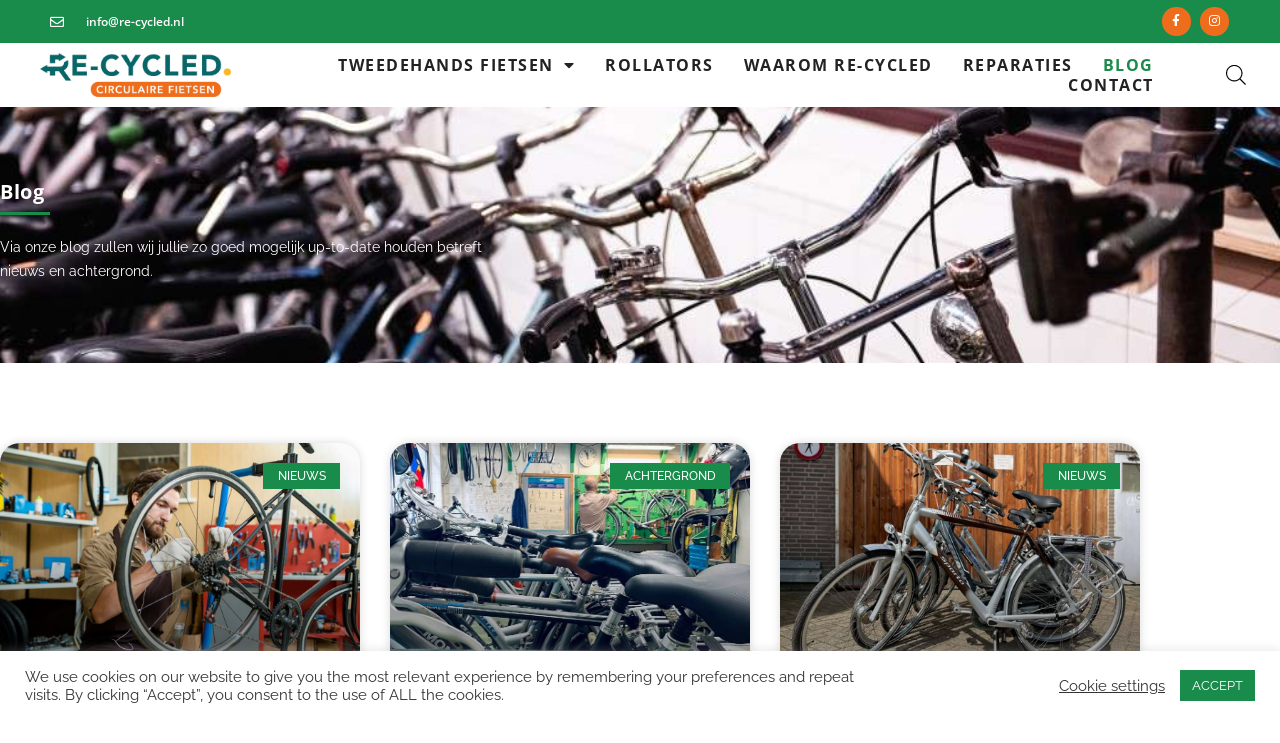

--- FILE ---
content_type: text/css
request_url: https://www.re-cycled.nl/wp-content/uploads/elementor/css/post-741.css?ver=1769448303
body_size: 2089
content:
.elementor-741 .elementor-element.elementor-element-1cc5d89:not(.elementor-motion-effects-element-type-background), .elementor-741 .elementor-element.elementor-element-1cc5d89 > .elementor-motion-effects-container > .elementor-motion-effects-layer{background-image:url("https://www.re-cycled.nl/wp-content/uploads/2020/12/DSE_3503-bewerkt_2500px1.jpg");background-position:bottom left;background-repeat:no-repeat;background-size:cover;}.elementor-741 .elementor-element.elementor-element-1cc5d89 > .elementor-background-overlay{background-color:transparent;background-image:linear-gradient(270deg, #00000000 0%, #000000ED 100%);opacity:1;transition:background 0.3s, border-radius 0.3s, opacity 0.3s;}.elementor-741 .elementor-element.elementor-element-1cc5d89{transition:background 0.3s, border 0.3s, border-radius 0.3s, box-shadow 0.3s;margin-top:0px;margin-bottom:0px;padding:60px 0px 60px 0px;}.elementor-widget-button .elementor-button{background-color:var( --e-global-color-accent );font-family:var( --e-global-typography-accent-font-family ), Sans-serif;font-weight:var( --e-global-typography-accent-font-weight );}.elementor-741 .elementor-element.elementor-element-2e32f2d .elementor-button{background-color:#61CE7000;font-family:"Open Sans", Sans-serif;font-size:20px;font-weight:700;letter-spacing:0.7px;fill:#FFFFFF;color:#FFFFFF;border-style:solid;border-width:0px 0px 3px 0px;border-color:#198B4A;border-radius:0px 0px 0px 0px;padding:15px 5px 10px 0px;}.elementor-741 .elementor-element.elementor-element-2e32f2d{width:auto;max-width:auto;}.elementor-741 .elementor-element.elementor-element-2e32f2d > .elementor-widget-container{margin:0px 0px 20px 0px;padding:0px 0px 0px 0px;}.elementor-widget-text-editor{font-family:var( --e-global-typography-text-font-family ), Sans-serif;font-weight:var( --e-global-typography-text-font-weight );color:var( --e-global-color-text );}.elementor-widget-text-editor.elementor-drop-cap-view-stacked .elementor-drop-cap{background-color:var( --e-global-color-primary );}.elementor-widget-text-editor.elementor-drop-cap-view-framed .elementor-drop-cap, .elementor-widget-text-editor.elementor-drop-cap-view-default .elementor-drop-cap{color:var( --e-global-color-primary );border-color:var( --e-global-color-primary );}.elementor-741 .elementor-element.elementor-element-e55bbb2{font-family:"Raleway", Sans-serif;font-size:14px;color:#FFFFFF;}.elementor-741 .elementor-element.elementor-element-fbf1b28{margin-top:80px;margin-bottom:80px;}.elementor-741 .elementor-element.elementor-element-aab4e13 > .elementor-element-populated, .elementor-741 .elementor-element.elementor-element-aab4e13 > .elementor-element-populated > .elementor-background-overlay, .elementor-741 .elementor-element.elementor-element-aab4e13 > .elementor-background-slideshow{border-radius:0px 0px 0px 0px;}.elementor-741 .elementor-element.elementor-element-aab4e13 > .elementor-element-populated{text-align:start;margin:0px 0px 0px 0px;--e-column-margin-right:0px;--e-column-margin-left:0px;padding:0px 0px 0px 0px;}.elementor-widget-posts .elementor-button{background-color:var( --e-global-color-accent );font-family:var( --e-global-typography-accent-font-family ), Sans-serif;font-weight:var( --e-global-typography-accent-font-weight );}.elementor-widget-posts .elementor-post__title, .elementor-widget-posts .elementor-post__title a{color:var( --e-global-color-secondary );font-family:var( --e-global-typography-primary-font-family ), Sans-serif;font-weight:var( --e-global-typography-primary-font-weight );}.elementor-widget-posts .elementor-post__meta-data{font-family:var( --e-global-typography-secondary-font-family ), Sans-serif;font-weight:var( --e-global-typography-secondary-font-weight );}.elementor-widget-posts .elementor-post__excerpt p{font-family:var( --e-global-typography-text-font-family ), Sans-serif;font-weight:var( --e-global-typography-text-font-weight );}.elementor-widget-posts .elementor-post__read-more{color:var( --e-global-color-accent );}.elementor-widget-posts a.elementor-post__read-more{font-family:var( --e-global-typography-accent-font-family ), Sans-serif;font-weight:var( --e-global-typography-accent-font-weight );}.elementor-widget-posts .elementor-post__card .elementor-post__badge{background-color:var( --e-global-color-accent );font-family:var( --e-global-typography-accent-font-family ), Sans-serif;font-weight:var( --e-global-typography-accent-font-weight );}.elementor-widget-posts .elementor-pagination{font-family:var( --e-global-typography-secondary-font-family ), Sans-serif;font-weight:var( --e-global-typography-secondary-font-weight );}.elementor-widget-posts .e-load-more-message{font-family:var( --e-global-typography-secondary-font-family ), Sans-serif;font-weight:var( --e-global-typography-secondary-font-weight );}.elementor-741 .elementor-element.elementor-element-64cb2e4{--grid-row-gap:35px;--grid-column-gap:30px;}.elementor-741 .elementor-element.elementor-element-64cb2e4 .elementor-posts-container .elementor-post__thumbnail{padding-bottom:calc( 0.61 * 100% );}.elementor-741 .elementor-element.elementor-element-64cb2e4:after{content:"0.61";}.elementor-741 .elementor-element.elementor-element-64cb2e4 .elementor-post__thumbnail__link{width:100%;}.elementor-741 .elementor-element.elementor-element-64cb2e4 .elementor-post__meta-data span + span:before{content:"•";}.elementor-741 .elementor-element.elementor-element-64cb2e4 .elementor-post__card{border-radius:20px;}.elementor-741 .elementor-element.elementor-element-64cb2e4 .elementor-post__text{margin-top:20px;margin-bottom:8px;}.elementor-741 .elementor-element.elementor-element-64cb2e4 .elementor-post__badge{right:0;}.elementor-741 .elementor-element.elementor-element-64cb2e4 .elementor-post__card .elementor-post__badge{background-color:#198B4A;border-radius:0px;margin:20px;font-family:"Raleway", Sans-serif;font-weight:500;}.elementor-741 .elementor-element.elementor-element-64cb2e4 .elementor-post__title, .elementor-741 .elementor-element.elementor-element-64cb2e4 .elementor-post__title a{color:#202020;font-family:"Open Sans", Sans-serif;font-size:19px;font-weight:700;line-height:1.3em;}.elementor-741 .elementor-element.elementor-element-64cb2e4 .elementor-post__title{margin-bottom:8px;}.elementor-741 .elementor-element.elementor-element-64cb2e4 .elementor-post__read-more{margin-bottom:8px;}.elementor-741 .elementor-element.elementor-element-347bcd4:not(.elementor-motion-effects-element-type-background), .elementor-741 .elementor-element.elementor-element-347bcd4 > .elementor-motion-effects-container > .elementor-motion-effects-layer{background-image:url("https://www.re-cycled.nl/wp-content/uploads/2020/10/Fiets-in-het-gras.jpg");background-position:center center;background-size:contain;}.elementor-741 .elementor-element.elementor-element-347bcd4 > .elementor-background-overlay{background-color:#000000;opacity:0.7;transition:background 0.3s, border-radius 0.3s, opacity 0.3s;}.elementor-741 .elementor-element.elementor-element-347bcd4{transition:background 0.3s, border 0.3s, border-radius 0.3s, box-shadow 0.3s;padding:40px 0px 40px 0px;}.elementor-741 .elementor-element.elementor-element-bb89bc3 .elementor-button{background-color:#61CE7000;font-family:"Open Sans", Sans-serif;font-size:20px;font-weight:700;letter-spacing:0.7px;fill:#FFFFFF;color:#FFFFFF;border-style:solid;border-width:0px 0px 3px 0px;border-color:#198B4A;border-radius:0px 0px 0px 0px;padding:15px 5px 10px 0px;}.elementor-741 .elementor-element.elementor-element-bb89bc3{width:auto;max-width:auto;}.elementor-741 .elementor-element.elementor-element-bb89bc3 > .elementor-widget-container{margin:0px 0px 20px 0px;padding:0px 0px 0px 0px;}.elementor-741 .elementor-element.elementor-element-a899897{font-family:"Raleway", Sans-serif;font-size:13px;font-weight:300;color:#FFFFFF;}.elementor-bc-flex-widget .elementor-741 .elementor-element.elementor-element-9ee2bb6.elementor-column .elementor-widget-wrap{align-items:center;}.elementor-741 .elementor-element.elementor-element-9ee2bb6.elementor-column.elementor-element[data-element_type="column"] > .elementor-widget-wrap.elementor-element-populated{align-content:center;align-items:center;}.elementor-widget-form .elementor-field-group > label, .elementor-widget-form .elementor-field-subgroup label{color:var( --e-global-color-text );}.elementor-widget-form .elementor-field-group > label{font-family:var( --e-global-typography-text-font-family ), Sans-serif;font-weight:var( --e-global-typography-text-font-weight );}.elementor-widget-form .elementor-field-type-html{color:var( --e-global-color-text );font-family:var( --e-global-typography-text-font-family ), Sans-serif;font-weight:var( --e-global-typography-text-font-weight );}.elementor-widget-form .elementor-field-group .elementor-field{color:var( --e-global-color-text );}.elementor-widget-form .elementor-field-group .elementor-field, .elementor-widget-form .elementor-field-subgroup label{font-family:var( --e-global-typography-text-font-family ), Sans-serif;font-weight:var( --e-global-typography-text-font-weight );}.elementor-widget-form .elementor-button{font-family:var( --e-global-typography-accent-font-family ), Sans-serif;font-weight:var( --e-global-typography-accent-font-weight );}.elementor-widget-form .e-form__buttons__wrapper__button-next{background-color:var( --e-global-color-accent );}.elementor-widget-form .elementor-button[type="submit"]{background-color:var( --e-global-color-accent );}.elementor-widget-form .e-form__buttons__wrapper__button-previous{background-color:var( --e-global-color-accent );}.elementor-widget-form .elementor-message{font-family:var( --e-global-typography-text-font-family ), Sans-serif;font-weight:var( --e-global-typography-text-font-weight );}.elementor-widget-form .e-form__indicators__indicator, .elementor-widget-form .e-form__indicators__indicator__label{font-family:var( --e-global-typography-accent-font-family ), Sans-serif;font-weight:var( --e-global-typography-accent-font-weight );}.elementor-widget-form{--e-form-steps-indicator-inactive-primary-color:var( --e-global-color-text );--e-form-steps-indicator-active-primary-color:var( --e-global-color-accent );--e-form-steps-indicator-completed-primary-color:var( --e-global-color-accent );--e-form-steps-indicator-progress-color:var( --e-global-color-accent );--e-form-steps-indicator-progress-background-color:var( --e-global-color-text );--e-form-steps-indicator-progress-meter-color:var( --e-global-color-text );}.elementor-widget-form .e-form__indicators__indicator__progress__meter{font-family:var( --e-global-typography-accent-font-family ), Sans-serif;font-weight:var( --e-global-typography-accent-font-weight );}.elementor-741 .elementor-element.elementor-element-6cfbe29 .elementor-field-group{padding-right:calc( 0px/2 );padding-left:calc( 0px/2 );margin-bottom:0px;}.elementor-741 .elementor-element.elementor-element-6cfbe29 .elementor-form-fields-wrapper{margin-left:calc( -0px/2 );margin-right:calc( -0px/2 );margin-bottom:-0px;}.elementor-741 .elementor-element.elementor-element-6cfbe29 .elementor-field-group.recaptcha_v3-bottomleft, .elementor-741 .elementor-element.elementor-element-6cfbe29 .elementor-field-group.recaptcha_v3-bottomright{margin-bottom:0;}body.rtl .elementor-741 .elementor-element.elementor-element-6cfbe29 .elementor-labels-inline .elementor-field-group > label{padding-left:0px;}body:not(.rtl) .elementor-741 .elementor-element.elementor-element-6cfbe29 .elementor-labels-inline .elementor-field-group > label{padding-right:0px;}body .elementor-741 .elementor-element.elementor-element-6cfbe29 .elementor-labels-above .elementor-field-group > label{padding-bottom:0px;}.elementor-741 .elementor-element.elementor-element-6cfbe29 .elementor-field-group > label, .elementor-741 .elementor-element.elementor-element-6cfbe29 .elementor-field-subgroup label{color:#ffffff;}.elementor-741 .elementor-element.elementor-element-6cfbe29 .elementor-field-group > label{font-size:12px;}.elementor-741 .elementor-element.elementor-element-6cfbe29 .elementor-field-type-html{padding-bottom:0px;font-family:"Open Sans", Sans-serif;font-weight:400;}.elementor-741 .elementor-element.elementor-element-6cfbe29 .elementor-field-group .elementor-field{color:#000000;}.elementor-741 .elementor-element.elementor-element-6cfbe29 .elementor-field-group .elementor-field, .elementor-741 .elementor-element.elementor-element-6cfbe29 .elementor-field-subgroup label{font-family:"Raleway", Sans-serif;font-size:14px;font-weight:300;}.elementor-741 .elementor-element.elementor-element-6cfbe29 .elementor-field-group .elementor-field:not(.elementor-select-wrapper){background-color:#ffffff;border-width:0px 0px 0px 0px;border-radius:0px 0px 0px 0px;}.elementor-741 .elementor-element.elementor-element-6cfbe29 .elementor-field-group .elementor-select-wrapper select{background-color:#ffffff;border-width:0px 0px 0px 0px;border-radius:0px 0px 0px 0px;}.elementor-741 .elementor-element.elementor-element-6cfbe29 .elementor-button{font-size:14px;font-weight:600;text-transform:uppercase;border-radius:0px 0px 0px 0px;}.elementor-741 .elementor-element.elementor-element-6cfbe29 .e-form__buttons__wrapper__button-next{background-color:#198B4A;color:#ffffff;}.elementor-741 .elementor-element.elementor-element-6cfbe29 .elementor-button[type="submit"]{background-color:#198B4A;color:#ffffff;}.elementor-741 .elementor-element.elementor-element-6cfbe29 .elementor-button[type="submit"] svg *{fill:#ffffff;}.elementor-741 .elementor-element.elementor-element-6cfbe29 .e-form__buttons__wrapper__button-previous{background-color:#7A7A7A;color:#ffffff;}.elementor-741 .elementor-element.elementor-element-6cfbe29 .e-form__buttons__wrapper__button-next:hover{background-color:#198B4AB5;color:#ffffff;}.elementor-741 .elementor-element.elementor-element-6cfbe29 .elementor-button[type="submit"]:hover{background-color:#198B4AB5;color:#ffffff;}.elementor-741 .elementor-element.elementor-element-6cfbe29 .elementor-button[type="submit"]:hover svg *{fill:#ffffff;}.elementor-741 .elementor-element.elementor-element-6cfbe29 .e-form__buttons__wrapper__button-previous:hover{color:#ffffff;}.elementor-741 .elementor-element.elementor-element-6cfbe29{--e-form-steps-indicators-spacing:20px;--e-form-steps-indicator-padding:30px;--e-form-steps-indicator-inactive-secondary-color:#ffffff;--e-form-steps-indicator-active-secondary-color:#ffffff;--e-form-steps-indicator-completed-secondary-color:#ffffff;--e-form-steps-divider-width:1px;--e-form-steps-divider-gap:10px;}@media(min-width:768px){.elementor-741 .elementor-element.elementor-element-5c9864a{width:43.271%;}.elementor-741 .elementor-element.elementor-element-f7f2be7{width:56.394%;}}@media(min-width:1025px){.elementor-741 .elementor-element.elementor-element-1cc5d89:not(.elementor-motion-effects-element-type-background), .elementor-741 .elementor-element.elementor-element-1cc5d89 > .elementor-motion-effects-container > .elementor-motion-effects-layer{background-attachment:fixed;}.elementor-741 .elementor-element.elementor-element-347bcd4:not(.elementor-motion-effects-element-type-background), .elementor-741 .elementor-element.elementor-element-347bcd4 > .elementor-motion-effects-container > .elementor-motion-effects-layer{background-attachment:fixed;}}@media(max-width:1024px){.elementor-741 .elementor-element.elementor-element-1cc5d89{padding:20px 20px 20px 20px;}.elementor-741 .elementor-element.elementor-element-fbf1b28{padding:10px 10px 10px 10px;}.elementor-741 .elementor-element.elementor-element-a899897{text-align:start;}}@media(max-width:767px){.elementor-741 .elementor-element.elementor-element-1cc5d89:not(.elementor-motion-effects-element-type-background), .elementor-741 .elementor-element.elementor-element-1cc5d89 > .elementor-motion-effects-container > .elementor-motion-effects-layer{background-image:url("https://www.re-cycled.nl/wp-content/uploads/2020/12/DSE_3503-bewerkt_2500px1.jpg");background-repeat:no-repeat;background-size:cover;}.elementor-741 .elementor-element.elementor-element-5c9864a{width:50%;}.elementor-741 .elementor-element.elementor-element-5c9864a > .elementor-element-populated{padding:10px 10px 10px 10px;}.elementor-741 .elementor-element.elementor-element-aab4e13 > .elementor-element-populated{margin:10px 10px 10px 10px;--e-column-margin-right:10px;--e-column-margin-left:10px;}.elementor-741 .elementor-element.elementor-element-64cb2e4 .elementor-posts-container .elementor-post__thumbnail{padding-bottom:calc( 0.5 * 100% );}.elementor-741 .elementor-element.elementor-element-64cb2e4:after{content:"0.5";}.elementor-741 .elementor-element.elementor-element-64cb2e4 .elementor-post__thumbnail__link{width:100%;}.elementor-741 .elementor-element.elementor-element-a899897{text-align:start;}}

--- FILE ---
content_type: text/css
request_url: https://www.re-cycled.nl/wp-content/uploads/elementor/css/post-20.css?ver=1769430112
body_size: 2233
content:
.elementor-20 .elementor-element.elementor-element-50c37f87 > .elementor-container > .elementor-column > .elementor-widget-wrap{align-content:center;align-items:center;}.elementor-20 .elementor-element.elementor-element-50c37f87:not(.elementor-motion-effects-element-type-background), .elementor-20 .elementor-element.elementor-element-50c37f87 > .elementor-motion-effects-container > .elementor-motion-effects-layer{background-color:#198B4A;}.elementor-20 .elementor-element.elementor-element-50c37f87 > .elementor-container{min-height:43px;}.elementor-20 .elementor-element.elementor-element-50c37f87{transition:background 0.3s, border 0.3s, border-radius 0.3s, box-shadow 0.3s;margin-top:0px;margin-bottom:0px;padding:0px 50px 0px 50px;}.elementor-20 .elementor-element.elementor-element-50c37f87 > .elementor-background-overlay{transition:background 0.3s, border-radius 0.3s, opacity 0.3s;}.elementor-widget-icon-list .elementor-icon-list-item:not(:last-child):after{border-color:var( --e-global-color-text );}.elementor-widget-icon-list .elementor-icon-list-icon i{color:var( --e-global-color-primary );}.elementor-widget-icon-list .elementor-icon-list-icon svg{fill:var( --e-global-color-primary );}.elementor-widget-icon-list .elementor-icon-list-item > .elementor-icon-list-text, .elementor-widget-icon-list .elementor-icon-list-item > a{font-family:var( --e-global-typography-text-font-family ), Sans-serif;font-weight:var( --e-global-typography-text-font-weight );}.elementor-widget-icon-list .elementor-icon-list-text{color:var( --e-global-color-secondary );}.elementor-20 .elementor-element.elementor-element-4e5a6805 .elementor-icon-list-items:not(.elementor-inline-items) .elementor-icon-list-item:not(:last-child){padding-block-end:calc(21px/2);}.elementor-20 .elementor-element.elementor-element-4e5a6805 .elementor-icon-list-items:not(.elementor-inline-items) .elementor-icon-list-item:not(:first-child){margin-block-start:calc(21px/2);}.elementor-20 .elementor-element.elementor-element-4e5a6805 .elementor-icon-list-items.elementor-inline-items .elementor-icon-list-item{margin-inline:calc(21px/2);}.elementor-20 .elementor-element.elementor-element-4e5a6805 .elementor-icon-list-items.elementor-inline-items{margin-inline:calc(-21px/2);}.elementor-20 .elementor-element.elementor-element-4e5a6805 .elementor-icon-list-items.elementor-inline-items .elementor-icon-list-item:after{inset-inline-end:calc(-21px/2);}.elementor-20 .elementor-element.elementor-element-4e5a6805 .elementor-icon-list-icon i{color:#FFFFFF;transition:color 0.3s;}.elementor-20 .elementor-element.elementor-element-4e5a6805 .elementor-icon-list-icon svg{fill:#FFFFFF;transition:fill 0.3s;}.elementor-20 .elementor-element.elementor-element-4e5a6805{--e-icon-list-icon-size:14px;--icon-vertical-offset:0px;}.elementor-20 .elementor-element.elementor-element-4e5a6805 .elementor-icon-list-icon{padding-inline-end:13px;}.elementor-20 .elementor-element.elementor-element-4e5a6805 .elementor-icon-list-item > .elementor-icon-list-text, .elementor-20 .elementor-element.elementor-element-4e5a6805 .elementor-icon-list-item > a{font-family:"Open Sans", Sans-serif;font-size:12px;font-weight:600;}.elementor-20 .elementor-element.elementor-element-4e5a6805 .elementor-icon-list-text{color:#FFFFFF;transition:color 0.3s;}.elementor-20 .elementor-element.elementor-element-1c6989ca{--grid-template-columns:repeat(0, auto);--icon-size:12px;--grid-column-gap:5px;--grid-row-gap:0px;}.elementor-20 .elementor-element.elementor-element-1c6989ca .elementor-widget-container{text-align:right;}.elementor-20 .elementor-element.elementor-element-1c6989ca > .elementor-widget-container{padding:0px 0px 0px 0px;}.elementor-20 .elementor-element.elementor-element-1c6989ca .elementor-social-icon{background-color:var( --e-global-color-accent );--icon-padding:0.7em;}.elementor-20 .elementor-element.elementor-element-1c6989ca .elementor-social-icon i{color:var( --e-global-color-26f4f76f );}.elementor-20 .elementor-element.elementor-element-1c6989ca .elementor-social-icon svg{fill:var( --e-global-color-26f4f76f );}.elementor-20 .elementor-element.elementor-element-1c6989ca .elementor-icon{border-radius:100px 100px 100px 100px;}.elementor-20 .elementor-element.elementor-element-1c6989ca .elementor-social-icon:hover{background-color:#198B4A;}.elementor-20 .elementor-element.elementor-element-690d009 > .elementor-container > .elementor-column > .elementor-widget-wrap{align-content:center;align-items:center;}.elementor-20 .elementor-element.elementor-element-690d009:not(.elementor-motion-effects-element-type-background), .elementor-20 .elementor-element.elementor-element-690d009 > .elementor-motion-effects-container > .elementor-motion-effects-layer{background-color:#FFFFFF;}.elementor-20 .elementor-element.elementor-element-690d009 > .elementor-background-overlay{opacity:0.4;transition:background 0.3s, border-radius 0.3s, opacity 0.3s;}.elementor-20 .elementor-element.elementor-element-690d009{box-shadow:0px 7px 10px 0px rgba(0, 0, 0, 0.18);transition:background 0.3s, border 0.3s, border-radius 0.3s, box-shadow 0.3s;padding:10px 20px 10px 20px;}.elementor-20 .elementor-element.elementor-element-690d009.jet-sticky-section--stuck{padding:5px 0px 5px 0px;}.elementor-20 .elementor-element.elementor-element-690d009.jet-sticky-section--stuck.jet-sticky-transition-in, .elementor-20 .elementor-element.elementor-element-690d009.jet-sticky-section--stuck.jet-sticky-transition-out{transition:margin 0.6s, padding 0.6s, background 0.6s, box-shadow 0.6s;}.elementor-20 .elementor-element.elementor-element-690d009.jet-sticky-section--stuck.jet-sticky-transition-in > .elementor-container, .elementor-20 .elementor-element.elementor-element-690d009.jet-sticky-section--stuck.jet-sticky-transition-out > .elementor-container{transition:min-height 0.6s;}.elementor-bc-flex-widget .elementor-20 .elementor-element.elementor-element-4911d9a1.elementor-column .elementor-widget-wrap{align-items:center;}.elementor-20 .elementor-element.elementor-element-4911d9a1.elementor-column.elementor-element[data-element_type="column"] > .elementor-widget-wrap.elementor-element-populated{align-content:center;align-items:center;}.elementor-20 .elementor-element.elementor-element-4911d9a1.elementor-column{order:0;}.elementor-20 .elementor-element.elementor-element-4911d9a1 > .elementor-element-populated{padding:0px 0px 0px 20px;}.elementor-widget-image .widget-image-caption{color:var( --e-global-color-text );font-family:var( --e-global-typography-text-font-family ), Sans-serif;font-weight:var( --e-global-typography-text-font-weight );}.elementor-20 .elementor-element.elementor-element-8855bb3{width:var( --container-widget-width, 83.807% );max-width:83.807%;--container-widget-width:83.807%;--container-widget-flex-grow:0;text-align:start;}.elementor-bc-flex-widget .elementor-20 .elementor-element.elementor-element-7ca85fcd.elementor-column .elementor-widget-wrap{align-items:center;}.elementor-20 .elementor-element.elementor-element-7ca85fcd.elementor-column.elementor-element[data-element_type="column"] > .elementor-widget-wrap.elementor-element-populated{align-content:center;align-items:center;}.elementor-widget-nav-menu .elementor-nav-menu .elementor-item{font-family:var( --e-global-typography-primary-font-family ), Sans-serif;font-weight:var( --e-global-typography-primary-font-weight );}.elementor-widget-nav-menu .elementor-nav-menu--main .elementor-item{color:var( --e-global-color-text );fill:var( --e-global-color-text );}.elementor-widget-nav-menu .elementor-nav-menu--main .elementor-item:hover,
					.elementor-widget-nav-menu .elementor-nav-menu--main .elementor-item.elementor-item-active,
					.elementor-widget-nav-menu .elementor-nav-menu--main .elementor-item.highlighted,
					.elementor-widget-nav-menu .elementor-nav-menu--main .elementor-item:focus{color:var( --e-global-color-accent );fill:var( --e-global-color-accent );}.elementor-widget-nav-menu .elementor-nav-menu--main:not(.e--pointer-framed) .elementor-item:before,
					.elementor-widget-nav-menu .elementor-nav-menu--main:not(.e--pointer-framed) .elementor-item:after{background-color:var( --e-global-color-accent );}.elementor-widget-nav-menu .e--pointer-framed .elementor-item:before,
					.elementor-widget-nav-menu .e--pointer-framed .elementor-item:after{border-color:var( --e-global-color-accent );}.elementor-widget-nav-menu{--e-nav-menu-divider-color:var( --e-global-color-text );}.elementor-widget-nav-menu .elementor-nav-menu--dropdown .elementor-item, .elementor-widget-nav-menu .elementor-nav-menu--dropdown  .elementor-sub-item{font-family:var( --e-global-typography-accent-font-family ), Sans-serif;font-weight:var( --e-global-typography-accent-font-weight );}.elementor-20 .elementor-element.elementor-element-505a8657 > .elementor-widget-container{margin:0px 0px 0px 0px;padding:0px 0px 0px 0px;}.elementor-20 .elementor-element.elementor-element-505a8657 .elementor-menu-toggle{margin-left:auto;background-color:rgba(0,0,0,0);}.elementor-20 .elementor-element.elementor-element-505a8657 .elementor-nav-menu .elementor-item{font-family:"Open Sans", Sans-serif;font-size:16px;font-weight:700;text-transform:uppercase;letter-spacing:1.5px;}.elementor-20 .elementor-element.elementor-element-505a8657 .elementor-nav-menu--main .elementor-item{color:#232222;fill:#232222;padding-left:15px;padding-right:15px;padding-top:0px;padding-bottom:0px;}.elementor-20 .elementor-element.elementor-element-505a8657 .elementor-nav-menu--main .elementor-item:hover,
					.elementor-20 .elementor-element.elementor-element-505a8657 .elementor-nav-menu--main .elementor-item.elementor-item-active,
					.elementor-20 .elementor-element.elementor-element-505a8657 .elementor-nav-menu--main .elementor-item.highlighted,
					.elementor-20 .elementor-element.elementor-element-505a8657 .elementor-nav-menu--main .elementor-item:focus{color:#198B4A;fill:#198B4A;}.elementor-20 .elementor-element.elementor-element-505a8657 .elementor-nav-menu--main:not(.e--pointer-framed) .elementor-item:before,
					.elementor-20 .elementor-element.elementor-element-505a8657 .elementor-nav-menu--main:not(.e--pointer-framed) .elementor-item:after{background-color:#198B4A;}.elementor-20 .elementor-element.elementor-element-505a8657 .e--pointer-framed .elementor-item:before,
					.elementor-20 .elementor-element.elementor-element-505a8657 .e--pointer-framed .elementor-item:after{border-color:#198B4A;}.elementor-20 .elementor-element.elementor-element-505a8657 .e--pointer-framed .elementor-item:before{border-width:0px;}.elementor-20 .elementor-element.elementor-element-505a8657 .e--pointer-framed.e--animation-draw .elementor-item:before{border-width:0 0 0px 0px;}.elementor-20 .elementor-element.elementor-element-505a8657 .e--pointer-framed.e--animation-draw .elementor-item:after{border-width:0px 0px 0 0;}.elementor-20 .elementor-element.elementor-element-505a8657 .e--pointer-framed.e--animation-corners .elementor-item:before{border-width:0px 0 0 0px;}.elementor-20 .elementor-element.elementor-element-505a8657 .e--pointer-framed.e--animation-corners .elementor-item:after{border-width:0 0px 0px 0;}.elementor-20 .elementor-element.elementor-element-505a8657 .e--pointer-underline .elementor-item:after,
					 .elementor-20 .elementor-element.elementor-element-505a8657 .e--pointer-overline .elementor-item:before,
					 .elementor-20 .elementor-element.elementor-element-505a8657 .e--pointer-double-line .elementor-item:before,
					 .elementor-20 .elementor-element.elementor-element-505a8657 .e--pointer-double-line .elementor-item:after{height:0px;}.elementor-20 .elementor-element.elementor-element-505a8657 .elementor-nav-menu--dropdown{background-color:#f9f9f9;}.elementor-20 .elementor-element.elementor-element-505a8657 .elementor-nav-menu--dropdown a:hover,
					.elementor-20 .elementor-element.elementor-element-505a8657 .elementor-nav-menu--dropdown a:focus,
					.elementor-20 .elementor-element.elementor-element-505a8657 .elementor-nav-menu--dropdown a.elementor-item-active,
					.elementor-20 .elementor-element.elementor-element-505a8657 .elementor-nav-menu--dropdown a.highlighted{background-color:#198B4A;}.elementor-20 .elementor-element.elementor-element-505a8657 .elementor-nav-menu--dropdown .elementor-item, .elementor-20 .elementor-element.elementor-element-505a8657 .elementor-nav-menu--dropdown  .elementor-sub-item{font-family:"Raleway", Sans-serif;font-size:18px;font-weight:700;text-transform:capitalize;}.elementor-20 .elementor-element.elementor-element-505a8657 .elementor-nav-menu--main > .elementor-nav-menu > li > .elementor-nav-menu--dropdown, .elementor-20 .elementor-element.elementor-element-505a8657 .elementor-nav-menu__container.elementor-nav-menu--dropdown{margin-top:23px !important;}.elementor-bc-flex-widget .elementor-20 .elementor-element.elementor-element-cc78665.elementor-column .elementor-widget-wrap{align-items:center;}.elementor-20 .elementor-element.elementor-element-cc78665.elementor-column.elementor-element[data-element_type="column"] > .elementor-widget-wrap.elementor-element-populated{align-content:center;align-items:center;}.elementor-20 .elementor-element.elementor-element-cc78665.elementor-column > .elementor-widget-wrap{justify-content:flex-end;}.elementor-20 .elementor-element.elementor-element-3e359e3{width:auto;max-width:auto;}.elementor-20 .elementor-element.elementor-element-3e359e3 > .elementor-widget-container{margin:0px 10px 0px 0px;}.elementor-theme-builder-content-area{height:400px;}.elementor-location-header:before, .elementor-location-footer:before{content:"";display:table;clear:both;}@media(max-width:1024px){.elementor-20 .elementor-element.elementor-element-50c37f87{padding:10px 20px 10px 20px;}.elementor-20 .elementor-element.elementor-element-1c6989ca .elementor-social-icon{--icon-padding:0.9em;}.elementor-20 .elementor-element.elementor-element-690d009{padding:0px 10px 0px 10px;}.elementor-20 .elementor-element.elementor-element-4911d9a1 > .elementor-element-populated{padding:10px 10px 10px 10px;}.elementor-20 .elementor-element.elementor-element-8855bb3{width:var( --container-widget-width, 284.297px );max-width:284.297px;--container-widget-width:284.297px;--container-widget-flex-grow:0;}.elementor-20 .elementor-element.elementor-element-8855bb3 img{width:100%;height:100%;}.elementor-20 .elementor-element.elementor-element-505a8657{width:var( --container-widget-width, 337.594px );max-width:337.594px;--container-widget-width:337.594px;--container-widget-flex-grow:0;}}@media(max-width:767px){.elementor-20 .elementor-element.elementor-element-50c37f87 > .elementor-container{min-height:0px;}.elementor-20 .elementor-element.elementor-element-50c37f87{padding:0px 20px 0px 20px;}.elementor-20 .elementor-element.elementor-element-4e5a6805 .elementor-icon-list-items:not(.elementor-inline-items) .elementor-icon-list-item:not(:last-child){padding-block-end:calc(20px/2);}.elementor-20 .elementor-element.elementor-element-4e5a6805 .elementor-icon-list-items:not(.elementor-inline-items) .elementor-icon-list-item:not(:first-child){margin-block-start:calc(20px/2);}.elementor-20 .elementor-element.elementor-element-4e5a6805 .elementor-icon-list-items.elementor-inline-items .elementor-icon-list-item{margin-inline:calc(20px/2);}.elementor-20 .elementor-element.elementor-element-4e5a6805 .elementor-icon-list-items.elementor-inline-items{margin-inline:calc(-20px/2);}.elementor-20 .elementor-element.elementor-element-4e5a6805 .elementor-icon-list-items.elementor-inline-items .elementor-icon-list-item:after{inset-inline-end:calc(-20px/2);}.elementor-20 .elementor-element.elementor-element-4e5a6805 .elementor-icon-list-item > .elementor-icon-list-text, .elementor-20 .elementor-element.elementor-element-4e5a6805 .elementor-icon-list-item > a{line-height:1.9em;}.elementor-20 .elementor-element.elementor-element-1757d857 > .elementor-element-populated{margin:0px 0px 0px 0px;--e-column-margin-right:0px;--e-column-margin-left:0px;}.elementor-20 .elementor-element.elementor-element-1c6989ca .elementor-widget-container{text-align:center;}.elementor-20 .elementor-element.elementor-element-1c6989ca > .elementor-widget-container{padding:10px 10px 10px 10px;}.elementor-20 .elementor-element.elementor-element-690d009{padding:5px 0px 5px 0px;}.elementor-20 .elementor-element.elementor-element-4911d9a1{width:65%;}.elementor-bc-flex-widget .elementor-20 .elementor-element.elementor-element-4911d9a1.elementor-column .elementor-widget-wrap{align-items:center;}.elementor-20 .elementor-element.elementor-element-4911d9a1.elementor-column.elementor-element[data-element_type="column"] > .elementor-widget-wrap.elementor-element-populated{align-content:center;align-items:center;}.elementor-20 .elementor-element.elementor-element-4911d9a1.elementor-column > .elementor-widget-wrap{justify-content:center;}.elementor-20 .elementor-element.elementor-element-4911d9a1 > .elementor-element-populated{padding:5px 0px 5px 10px;}.elementor-20 .elementor-element.elementor-element-8855bb3{width:var( --container-widget-width, 225.945px );max-width:225.945px;--container-widget-width:225.945px;--container-widget-flex-grow:0;}.elementor-20 .elementor-element.elementor-element-8855bb3 img{width:100%;max-width:100%;}.elementor-20 .elementor-element.elementor-element-7ca85fcd{width:20%;}.elementor-bc-flex-widget .elementor-20 .elementor-element.elementor-element-7ca85fcd.elementor-column .elementor-widget-wrap{align-items:center;}.elementor-20 .elementor-element.elementor-element-7ca85fcd.elementor-column.elementor-element[data-element_type="column"] > .elementor-widget-wrap.elementor-element-populated{align-content:center;align-items:center;}.elementor-20 .elementor-element.elementor-element-7ca85fcd.elementor-column > .elementor-widget-wrap{justify-content:center;}.elementor-20 .elementor-element.elementor-element-7ca85fcd > .elementor-element-populated{padding:0px 0px 0px 0px;}.elementor-20 .elementor-element.elementor-element-505a8657{width:var( --container-widget-width, 55.438px );max-width:55.438px;--container-widget-width:55.438px;--container-widget-flex-grow:0;}.elementor-20 .elementor-element.elementor-element-505a8657 .elementor-nav-menu--dropdown a{padding-top:22px;padding-bottom:22px;}.elementor-20 .elementor-element.elementor-element-505a8657 .elementor-nav-menu--main > .elementor-nav-menu > li > .elementor-nav-menu--dropdown, .elementor-20 .elementor-element.elementor-element-505a8657 .elementor-nav-menu__container.elementor-nav-menu--dropdown{margin-top:19px !important;}.elementor-20 .elementor-element.elementor-element-cc78665{width:10%;}}@media(min-width:768px){.elementor-20 .elementor-element.elementor-element-66b787d2{width:50%;}.elementor-20 .elementor-element.elementor-element-1757d857{width:49.884%;}.elementor-20 .elementor-element.elementor-element-4911d9a1{width:20%;}.elementor-20 .elementor-element.elementor-element-7ca85fcd{width:72.632%;}.elementor-20 .elementor-element.elementor-element-cc78665{width:7.032%;}}@media(max-width:1024px) and (min-width:768px){.elementor-20 .elementor-element.elementor-element-66b787d2{width:70%;}.elementor-20 .elementor-element.elementor-element-1757d857{width:30%;}.elementor-20 .elementor-element.elementor-element-4911d9a1{width:40%;}.elementor-20 .elementor-element.elementor-element-7ca85fcd{width:50%;}.elementor-20 .elementor-element.elementor-element-cc78665{width:10%;}}

--- FILE ---
content_type: text/css
request_url: https://www.re-cycled.nl/wp-content/uploads/elementor/css/post-186.css?ver=1769430112
body_size: 1300
content:
.elementor-bc-flex-widget .elementor-186 .elementor-element.elementor-element-09b6fc6.elementor-column .elementor-widget-wrap{align-items:center;}.elementor-186 .elementor-element.elementor-element-09b6fc6.elementor-column.elementor-element[data-element_type="column"] > .elementor-widget-wrap.elementor-element-populated{align-content:center;align-items:center;}.elementor-widget-heading .elementor-heading-title{font-family:var( --e-global-typography-primary-font-family ), Sans-serif;font-weight:var( --e-global-typography-primary-font-weight );color:var( --e-global-color-primary );}.elementor-186 .elementor-element.elementor-element-93f033e .elementor-heading-title{font-family:"Raleway", Sans-serif;font-size:14px;font-weight:400;color:#333333;}.elementor-bc-flex-widget .elementor-186 .elementor-element.elementor-element-4d502e3.elementor-column .elementor-widget-wrap{align-items:center;}.elementor-186 .elementor-element.elementor-element-4d502e3.elementor-column.elementor-element[data-element_type="column"] > .elementor-widget-wrap.elementor-element-populated{align-content:center;align-items:center;}.elementor-widget-image-gallery .gallery-item .gallery-caption{font-family:var( --e-global-typography-accent-font-family ), Sans-serif;font-weight:var( --e-global-typography-accent-font-weight );}.elementor-186 .elementor-element.elementor-element-1ef23d5 .gallery-item .gallery-caption{text-align:center;}.elementor-186 .elementor-element.elementor-element-5fef7907 > .elementor-container > .elementor-column > .elementor-widget-wrap{align-content:center;align-items:center;}.elementor-186 .elementor-element.elementor-element-5fef7907:not(.elementor-motion-effects-element-type-background), .elementor-186 .elementor-element.elementor-element-5fef7907 > .elementor-motion-effects-container > .elementor-motion-effects-layer{background-color:#FFFFFF;background-image:url("https://www.re-cycled.nl/wp-content/uploads/2021/09/Reparaties.jpg");background-position:center center;background-repeat:no-repeat;background-size:cover;}.elementor-186 .elementor-element.elementor-element-5fef7907 > .elementor-background-overlay{background-color:#002912;opacity:0.92;transition:background 0.3s, border-radius 0.3s, opacity 0.3s;}.elementor-186 .elementor-element.elementor-element-5fef7907{border-style:solid;border-width:4px 0px 0px 0px;border-color:#198B4A;transition:background 0.3s, border 0.3s, border-radius 0.3s, box-shadow 0.3s;padding:70px 0px 20px 0px;}.elementor-186 .elementor-element.elementor-element-45ff02ae .elementor-heading-title{font-family:"Open Sans", Sans-serif;font-size:15px;font-weight:700;text-transform:uppercase;color:var( --e-global-color-accent );}.elementor-widget-icon-list .elementor-icon-list-item:not(:last-child):after{border-color:var( --e-global-color-text );}.elementor-widget-icon-list .elementor-icon-list-icon i{color:var( --e-global-color-primary );}.elementor-widget-icon-list .elementor-icon-list-icon svg{fill:var( --e-global-color-primary );}.elementor-widget-icon-list .elementor-icon-list-item > .elementor-icon-list-text, .elementor-widget-icon-list .elementor-icon-list-item > a{font-family:var( --e-global-typography-text-font-family ), Sans-serif;font-weight:var( --e-global-typography-text-font-weight );}.elementor-widget-icon-list .elementor-icon-list-text{color:var( --e-global-color-secondary );}.elementor-186 .elementor-element.elementor-element-6d4e35a6 .elementor-icon-list-items:not(.elementor-inline-items) .elementor-icon-list-item:not(:last-child){padding-block-end:calc(5px/2);}.elementor-186 .elementor-element.elementor-element-6d4e35a6 .elementor-icon-list-items:not(.elementor-inline-items) .elementor-icon-list-item:not(:first-child){margin-block-start:calc(5px/2);}.elementor-186 .elementor-element.elementor-element-6d4e35a6 .elementor-icon-list-items.elementor-inline-items .elementor-icon-list-item{margin-inline:calc(5px/2);}.elementor-186 .elementor-element.elementor-element-6d4e35a6 .elementor-icon-list-items.elementor-inline-items{margin-inline:calc(-5px/2);}.elementor-186 .elementor-element.elementor-element-6d4e35a6 .elementor-icon-list-items.elementor-inline-items .elementor-icon-list-item:after{inset-inline-end:calc(-5px/2);}.elementor-186 .elementor-element.elementor-element-6d4e35a6 .elementor-icon-list-icon i{transition:color 0.3s;}.elementor-186 .elementor-element.elementor-element-6d4e35a6 .elementor-icon-list-icon svg{transition:fill 0.3s;}.elementor-186 .elementor-element.elementor-element-6d4e35a6{--e-icon-list-icon-size:6px;--icon-vertical-offset:0px;}.elementor-186 .elementor-element.elementor-element-6d4e35a6 .elementor-icon-list-icon{padding-inline-end:0px;}.elementor-186 .elementor-element.elementor-element-6d4e35a6 .elementor-icon-list-item > .elementor-icon-list-text, .elementor-186 .elementor-element.elementor-element-6d4e35a6 .elementor-icon-list-item > a{font-family:"Raleway", Sans-serif;font-size:13px;font-weight:300;}.elementor-186 .elementor-element.elementor-element-6d4e35a6 .elementor-icon-list-text{color:#ffffff;transition:color 0.3s;}.elementor-186 .elementor-element.elementor-element-1d34c67 .elementor-heading-title{font-family:"Open Sans", Sans-serif;font-size:15px;font-weight:700;text-transform:uppercase;color:var( --e-global-color-accent );}.elementor-186 .elementor-element.elementor-element-c2aea1d .elementor-icon-list-items:not(.elementor-inline-items) .elementor-icon-list-item:not(:last-child){padding-block-end:calc(5px/2);}.elementor-186 .elementor-element.elementor-element-c2aea1d .elementor-icon-list-items:not(.elementor-inline-items) .elementor-icon-list-item:not(:first-child){margin-block-start:calc(5px/2);}.elementor-186 .elementor-element.elementor-element-c2aea1d .elementor-icon-list-items.elementor-inline-items .elementor-icon-list-item{margin-inline:calc(5px/2);}.elementor-186 .elementor-element.elementor-element-c2aea1d .elementor-icon-list-items.elementor-inline-items{margin-inline:calc(-5px/2);}.elementor-186 .elementor-element.elementor-element-c2aea1d .elementor-icon-list-items.elementor-inline-items .elementor-icon-list-item:after{inset-inline-end:calc(-5px/2);}.elementor-186 .elementor-element.elementor-element-c2aea1d .elementor-icon-list-icon i{transition:color 0.3s;}.elementor-186 .elementor-element.elementor-element-c2aea1d .elementor-icon-list-icon svg{transition:fill 0.3s;}.elementor-186 .elementor-element.elementor-element-c2aea1d{--e-icon-list-icon-size:6px;--icon-vertical-offset:0px;}.elementor-186 .elementor-element.elementor-element-c2aea1d .elementor-icon-list-icon{padding-inline-end:0px;}.elementor-186 .elementor-element.elementor-element-c2aea1d .elementor-icon-list-item > .elementor-icon-list-text, .elementor-186 .elementor-element.elementor-element-c2aea1d .elementor-icon-list-item > a{font-family:"Raleway", Sans-serif;font-size:13px;font-weight:300;}.elementor-186 .elementor-element.elementor-element-c2aea1d .elementor-icon-list-text{color:#ffffff;transition:color 0.3s;}.elementor-186 .elementor-element.elementor-element-78c78d1e .elementor-heading-title{font-family:"Open Sans", Sans-serif;font-size:15px;font-weight:700;text-transform:uppercase;color:var( --e-global-color-accent );}.elementor-186 .elementor-element.elementor-element-3aeb2d7e .elementor-icon-list-items:not(.elementor-inline-items) .elementor-icon-list-item:not(:last-child){padding-block-end:calc(5px/2);}.elementor-186 .elementor-element.elementor-element-3aeb2d7e .elementor-icon-list-items:not(.elementor-inline-items) .elementor-icon-list-item:not(:first-child){margin-block-start:calc(5px/2);}.elementor-186 .elementor-element.elementor-element-3aeb2d7e .elementor-icon-list-items.elementor-inline-items .elementor-icon-list-item{margin-inline:calc(5px/2);}.elementor-186 .elementor-element.elementor-element-3aeb2d7e .elementor-icon-list-items.elementor-inline-items{margin-inline:calc(-5px/2);}.elementor-186 .elementor-element.elementor-element-3aeb2d7e .elementor-icon-list-items.elementor-inline-items .elementor-icon-list-item:after{inset-inline-end:calc(-5px/2);}.elementor-186 .elementor-element.elementor-element-3aeb2d7e .elementor-icon-list-icon i{transition:color 0.3s;}.elementor-186 .elementor-element.elementor-element-3aeb2d7e .elementor-icon-list-icon svg{transition:fill 0.3s;}.elementor-186 .elementor-element.elementor-element-3aeb2d7e{--e-icon-list-icon-size:6px;--icon-vertical-offset:0px;}.elementor-186 .elementor-element.elementor-element-3aeb2d7e .elementor-icon-list-icon{padding-inline-end:0px;}.elementor-186 .elementor-element.elementor-element-3aeb2d7e .elementor-icon-list-item > .elementor-icon-list-text, .elementor-186 .elementor-element.elementor-element-3aeb2d7e .elementor-icon-list-item > a{font-family:"Raleway", Sans-serif;font-size:13px;font-weight:300;}.elementor-186 .elementor-element.elementor-element-3aeb2d7e .elementor-icon-list-text{color:#ffffff;transition:color 0.3s;}.elementor-theme-builder-content-area{height:400px;}.elementor-location-header:before, .elementor-location-footer:before{content:"";display:table;clear:both;}@media(max-width:1024px) and (min-width:768px){.elementor-186 .elementor-element.elementor-element-09b6fc6{width:100%;}.elementor-186 .elementor-element.elementor-element-4d502e3{width:100%;}.elementor-186 .elementor-element.elementor-element-44db750b{width:33%;}.elementor-186 .elementor-element.elementor-element-71d6ef16{width:33%;}.elementor-186 .elementor-element.elementor-element-75fe428{width:30%;}}@media(max-width:1024px){.elementor-186 .elementor-element.elementor-element-93f033e{text-align:center;}.elementor-186 .elementor-element.elementor-element-5fef7907:not(.elementor-motion-effects-element-type-background), .elementor-186 .elementor-element.elementor-element-5fef7907 > .elementor-motion-effects-container > .elementor-motion-effects-layer{background-image:url("https://www.re-cycled.nl/wp-content/uploads/2021/09/Reparaties.jpg");}.elementor-186 .elementor-element.elementor-element-5fef7907 > .elementor-background-overlay{opacity:0.95;}.elementor-186 .elementor-element.elementor-element-5fef7907{padding:50px 20px 20px 20px;}.elementor-186 .elementor-element.elementor-element-6d4e35a6 .elementor-icon-list-item > .elementor-icon-list-text, .elementor-186 .elementor-element.elementor-element-6d4e35a6 .elementor-icon-list-item > a{font-size:13px;}.elementor-186 .elementor-element.elementor-element-c2aea1d .elementor-icon-list-item > .elementor-icon-list-text, .elementor-186 .elementor-element.elementor-element-c2aea1d .elementor-icon-list-item > a{font-size:13px;}.elementor-186 .elementor-element.elementor-element-3aeb2d7e .elementor-icon-list-item > .elementor-icon-list-text, .elementor-186 .elementor-element.elementor-element-3aeb2d7e .elementor-icon-list-item > a{font-size:13px;}}@media(max-width:767px){.elementor-186 .elementor-element.elementor-element-5fef7907{padding:40px 15px 20px 15px;}.elementor-186 .elementor-element.elementor-element-c46f50c > .elementor-element-populated{padding:0px 0px 0px 0px;}.elementor-186 .elementor-element.elementor-element-44db750b{width:50%;}.elementor-186 .elementor-element.elementor-element-71d6ef16{width:50%;}}